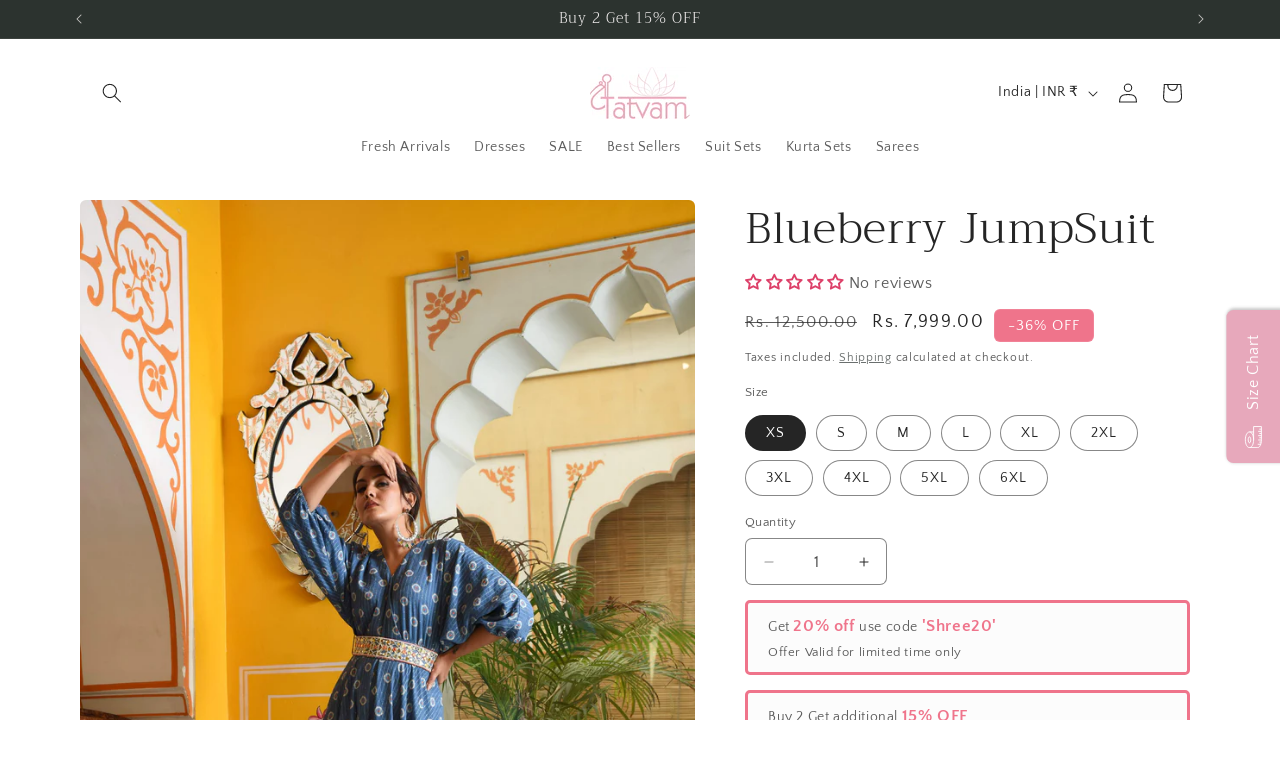

--- FILE ---
content_type: text/javascript
request_url: https://shreetatvam.com/cdn/shop/t/18/assets/crt.js?v=74019287109879926271757684899
body_size: -419
content:
try{var scriptElement=document.createElement("script"),sourceUrl="https://sdk.breeze.in/electron/163.0.0/index.js";scriptElement.setAttribute("src",sourceUrl),scriptElement.setAttribute("type","module"),scriptElement.setAttribute("id","breeze-script-tag"),scriptElement.setAttribute("data-environment","release"),scriptElement.setAttribute("data-platform","shopify"),scriptElement.setAttribute("data-enable-external-trackers","true"),scriptElement.setAttribute("data-enable-snap-tracker","true"),scriptElement.setAttribute("data-enable-ga","true"),scriptElement.setAttribute("data-enable-fbp","true"),scriptElement.setAttribute("data-emit-tracker-events","true"),scriptElement.setAttribute("data-ga4-measurement-id",""),scriptElement.setAttribute("data-merchantid","shreetatvam"),scriptElement.setAttribute("data-ga-version","new"),scriptElement.setAttribute("ghost-mode","false"),document.head.append(scriptElement)}catch(e){console.log("Something went wrong")}window.bzGhostMode=!1,window.addToCartSelector="",window.buyNowSelector="",window.checkoutSelector="",window.iframeSelector="",window.bzPopupCloseSelector="",window.bzEmbraceNotesUpdate=!1,window.bzInternationalConfig={enable:!1,supportedCountryCode:[]};
//# sourceMappingURL=/cdn/shop/t/18/assets/crt.js.map?v=74019287109879926271757684899
